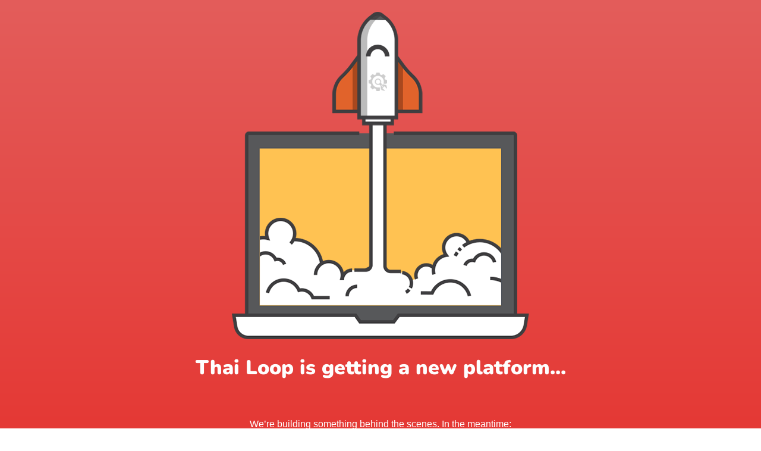

--- FILE ---
content_type: text/html; charset=UTF-8
request_url: http://www.thailoop.com/?post_type=job_listing&p=13085
body_size: 1123
content:
<!doctype html>
<html lang="en">
  <head>
    <meta charset="utf-8">
    <meta http-equiv="X-UA-Compatible" content="IE=edge">
    <meta name="viewport" content="width=device-width, initial-scale=1">
    <title>Thai Loop is coming soon — follow us in the meantime</title>
    <meta name="description" content="Thai arts. Thai cinema, Thai photography... Watch now on YouTube — connect on LinkedIn." />
    <meta name="generator" content="Free UnderConstructionPage plugin for WordPress">
    <link rel="stylesheet" href="https://fonts.bunny.net/css?family=Nunito:200,600,900">    <link rel="stylesheet" href="http://www.thailoop.com/wp-content/plugins/under-construction-page/themes/css/bootstrap.min.css?v=4.03" type="text/css">
<link rel="stylesheet" href="http://www.thailoop.com/wp-content/plugins/under-construction-page/themes/css/common.css?v=4.03" type="text/css">
<link rel="stylesheet" href="http://www.thailoop.com/wp-content/plugins/under-construction-page/themes/rocket_2/style.css?v=4.03" type="text/css">
<link rel="stylesheet" href="http://www.thailoop.com/wp-content/plugins/under-construction-page/themes/css/font-awesome.min.css?v=4.03" type="text/css">
<link rel="icon" href="http://www.thailoop.com/wp-content/plugins/under-construction-page/themes/images/favicon.png" />
  </head>

  <body>
    <div id="hero-image">
      <img src="http://www.thailoop.com/wp-content/plugins/under-construction-page/themes/rocket_2/rocket.png" alt="Site will launch soon" title="Site will launch soon">
    </div>
    <div class="container">

      <div class="row">
        <div class="col-xs-12 col-md-12 col-lg-12">
          <h1>Thai Loop is getting a new platform...</h1>
        </div>
      </div>

      <div class="row">
        <div class="col-xs-12 col-md-8 col-md-offset-2 col-lg-offset-2 col-lg-8">
          <p class="content"><div style="max-width: 600px;margin: 0 auto;font-size: 16px;line-height: 1.5;text-align: center;color: #fff"><br />
<p>We’re building something behind the scenes. In the meantime:</p><br />
<p><a href="https://www.youtube.com/@thailoop" target="_blank" style="color: #ffe14d;text-decoration: underline">Watch on YouTube</a> &nbsp; | &nbsp; <a href="https://www.linkedin.com/company/thailoop" target="_blank" style="color: #ffe14d;text-decoration: underline">Connect on LinkedIn</a> &nbsp; | &nbsp;<a href="mailto:contact@thailoop.com" style="color: #ffe14d;text-decoration: underline">Email us</a></p><br />
</div></p>
        </div>
      </div>

      <div class="row" id="social">
        <div class="col-xs-12 col-md-12 col-lg-12">
          <a href="https://www.facebook.com/thailoop/" target="_blank"><i class="fa fa-facebook-square fa-3x"></i></a><a href="https://www.twitter.com/thailoop" target="_blank"><i class="fa fa-twitter-square fa-3x"></i></a><a href="https://www.linkedin.com/company/thailoop" target="_blank"><i class="fa fa-linkedin-square fa-3x"></i></a><a href="https://www.youtube.com/@thailoop" target="_blank"><i class="fa fa-youtube-square fa-3x"></i></a><a href="https://www.instagram.com/thailoop/" target="_blank"><i class="fa fa-instagram fa-3x"></i></a><a href="mailto:&#099;&#111;&#110;&#116;&#097;&#099;&#116;&#064;&#116;&#104;&#097;&#105;&#108;&#111;&#111;&#112;&#046;&#099;&#111;&#109;"><i class="fa fa-envelope fa-3x"></i></a>
        </div>
      </div>

    </div>
    
  </body>
</html>
